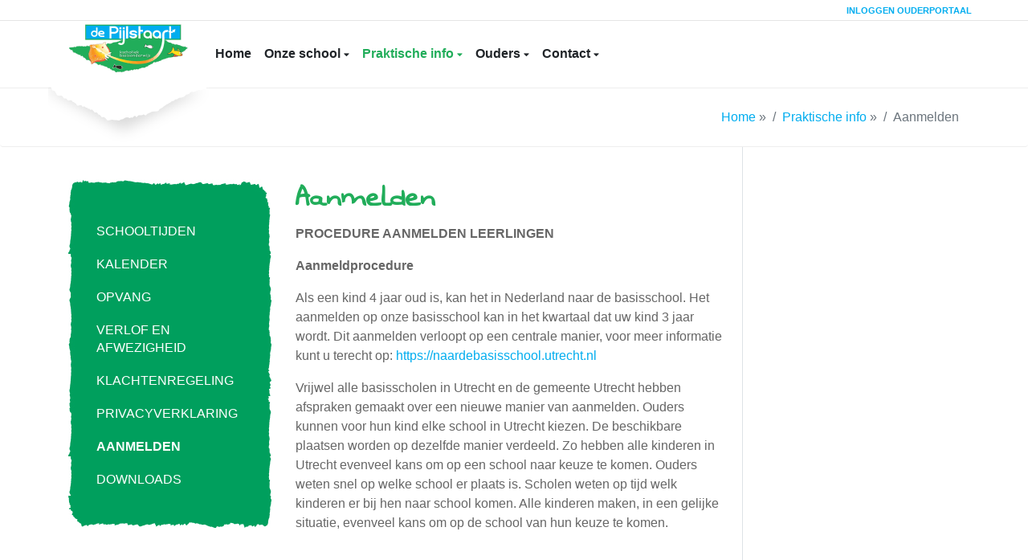

--- FILE ---
content_type: text/html; charset=utf-8
request_url: https://www.ksu-depijlstaart.nl/praktische-info/aanmelden/
body_size: 10082
content:



<!DOCTYPE html>
<html>
  <head>
    



    

  

  
    <script type="text/plain" data-type="application/javascript" data-name="google-analytics">
      (function(i,s,o,g,r,a,m){i['GoogleAnalyticsObject']=r;i[r]=i[r]||function(){
        (i[r].q=i[r].q||[]).push(arguments)},i[r].l=1*new Date();a=s.createElement(o),
        m=s.getElementsByTagName(o)[0];a.async=1;a.src=g;m.parentNode.insertBefore(a,m)
      })(window,document,'script','https://www.google-analytics.com/analytics.js','ga');

      ga('create', 'UA-44259720-22', 'auto');
      ga('set', 'anonymizeIp', true);
      ga('send', 'pageview');
    </script>
  


    
    
      

	
	
	
	
		<meta property="og:title" content="Aanmelden">
		<meta property="og:url" content="https://www.ksu-depijlstaart.nl/praktische-info/aanmelden/">
		
		
		<meta property="og:type" content="Article">
		
		
		
		
		
		
		
		
		
		
		
	
	
		<meta name="twitter:domain" content="www.ksu-depijlstaart.nl">
		<meta name="twitter:card" content="summary">
		<meta name="twitter:title" content="Aanmelden">
		<meta name="twitter:url" content="https://www.ksu-depijlstaart.nl/praktische-info/aanmelden/">
		
		
		
		
	
  
	
	
	


    
    <meta charset="utf-8">
    <meta http-equiv="X-UA-Compatible" content="IE=edge,chrome=1">
    <meta name="csrf-token" content="E10rmRh7CFpvniSTJV80o25V4qvJZ234HxvcIyrGUssTFt6d2hnuOZhF4uSEiNkJ">

    <title>Aanmelden</title>

    <meta name="description" content="">
    <meta name="keywords" content="">
    <meta name="author" content="Changer">
    <meta name="viewport" content="width=device-width, initial-scale=1">
    


    

    
      <link href="https://fonts.googleapis.com/css2?family=Swanky+and+Moo+Moo&display=swap" rel="stylesheet">
      <link rel="stylesheet" type="text/css" href="https://ksudepijlstaart-live-3986acaca77a4dbea9-c0632d0.aldryn-media.io/static/css/styles-theme3.dfec2e20e3b0.css">
    

    
    
    

  </head>

  <body class="theme-3">
    







    




    
    
    



<style type="text/css">
  :root{
    --theme-color: #21AD5A;
    --primary-color: #00ADEF;
    --secondary-color: #00ADEF;
    --tertiary-color: #009F5E;
    --footer-color: #FFFFFF;
    --footer-link-color: #00ADEF;
    --nav-link-color: #212529;
    --nav-bg-color: #FFFFFF;
    --topbar-bg-color: None;
    --background-color: #FFFFFF;
    --theme-heading-color: var(--theme-color);
    --theme-hero-bg: #ffffff;
    --theme-hero-color: #ffffff;
    --font-base-size: 16px;
    --file-background-color: #00ADEF;
    --file-text-color: #ffffff;
    --link-text-color: #00ADEF;
    --quote-ff: Ubuntu;
    --mobile-mode-width: 1400;
    
    
  }

  /*
    Navbar inline css to fix issue related to "more" navbar after plugin add
    PORTAL-434 & PORTAL-892
  */
  /* Navbar MORE menu fix begins here */
  div.cms .cms-toolbar-item-navigation li {
    position: relative;
    float: left;
  }
  div.cms .cms-toolbar-item-navigation li ul {
    display: none;
  }
  .cms-toolbar-item.cms-toolbar-item-buttons {
    display: inline-block;
  }
  /* Navbar MORE menu fix ends here */

  .navbar-nav .nav-link{
    color: #212529;
  }

  a, a:hover {
    color: #00ADEF;
  }

  a.maps-web-btn {
    background-color: #21AD5A;
  }

  button[type=submit],
  .btn-jobs-modal {
    background-color: #21AD5A;
  }

  .quote-text {
    font-family: var(--quote-ff);
  }

  .theme-13 h2,
  .theme-14 h2 {
    color: #00ADEF;
  }

  .caret {
    color: #21AD5A;
  }

  /* BLOG / JOBS / FAQ / SEARCH */

  

  .page-link:hover,
  .list-group-item:hover,
  .list-group-item:focus {
    color: #00ADEF;
    background-color: #f7f7f7;
  }

  a.nav-link.newsblog-nav-link,
  a.nav-link.faq-nav-link {
    background: #00ADEF;
  }

  .faq-overview-list h3:hover {
    color: #21AD5A;
    text-decoration: none;
  }

  .search-pagination .page-item.active .page-link {
    background-color: #21AD5A;
    border-color: #21AD5A;
  }

  /* TABBABLE */
  
    .nav-tabs .nav-link.active, .nav-tabs .nav-item.show .nav-link {
      background-color: #FFFFFF;
      border-color: #dee2e6 #FFFFFF;
    }
  


  /* LOGIN */
  .btn-tooltip-login,
  .btn-tooltip-register {
    background-color: #21AD5A;
    border-color: #21AD5A;
  }

  .carousel-theme-6,
  .carousel-theme-4 .carousel-tagline-wrapper {
    background-color: #00ADEF;
  }

  .carousel-theme-8 .schoolname,
  .carousel-theme-9 .schoolname,
  .theme-8 .introduction-left {
    background-color: #21AD5A
  }

  .theme-8 .introduction-right,
  .theme-8 .school-tagline,
  .theme-9 .school-tagline {
    background-color: #00ADEF;
  }

  .agenda-plugin .event-icon {
    background-color: #21AD5A;
  }

  .agendaeventMonth .bg-primary {
    background-color: #00ADEF !important;
  }

  
    /** Override nav links */
    .theme-1 .navbar-light .nav li a,
    .navbar-light .nav li a,
    .navbar .nav > li > a,
    .navbar-light .navbar-nav .nav-link,
    .navbar-light .navbar-nav .show > .nav-link,
    .navbar-light .navbar-nav .active > .nav-link,
    .navbar-light .navbar-nav .nav-link.show,
    .navbar .nav li.dropdown.active > .dropdown-toggle,
    .navbar-light .navbar-nav .nav-link.active,
    .navbar .nav li.dropdown.active > .dropdown-toggle,
    .navbar .nav li.dropdown.open > .dropdown-toggle,
    .dropdown-menu a,
    .theme-10 .navbar .nav > li > a,
    .theme-10 .navbar-light .navbar-nav .nav-link {
      color: #212529;
    }
  

  .navbar .nav .dropdown.active > .dropdown-toggle,
  .navbar .nav .nav-item.active > .nav-link,
  .navbar-theme-4.navbar .nav .nav-item.active,
  .navbar-theme-4.responsive_menu .nav-item.active > .dropdown-toggle i{
    color: #21AD5A;
  }

  .content-theme-5 .nav,
  .content-theme-5 .nav-stacked > li > a,
  .content-theme-5 .nav-stacked > li > a:hover,
  .content-theme-5 .nav-stacked > li > a:focus,
  .content-theme-5 .nav-stacked > .active a,
  .theme-7 .nav-stacked li a:hover,
  .content-theme-8 .nav,
  .content-theme-8 .nav-stacked > li > a,
  .content-theme-8 .nav-stacked > li > a:hover,
  .content-theme-8 .nav-stacked > li > a:focus,
  .content-theme-8 .nav-stacked > .active a {
    background-color: #21AD5A;
  }

  .theme-10 .content-theme-10 .nav-stacked > li > a:hover,
  .theme-10 .content-theme-10 .nav-stacked > li > a:focus,
  .theme-20 .content-theme-20 .nav-stacked > li > a:hover,
  .theme-20 .content-theme-20 .nav-stacked > li > a:focus,
  .theme-25 .content-theme-20 .nav-stacked > li > a:hover,
  .theme-25 .content-theme-20 .nav-stacked > li > a:focus {
    border-bottom: 1px solid #21AD5A;
    color: #21AD5A;
  }

  .theme-10 .content-theme-10 .nav-stacked > .active a,
  .theme-20 .content-theme-20 .nav-stacked > .active a,
  .theme-25 .content-theme-25 .nav-stacked > .active a {
    color: #21AD5A;
  }

  .theme-10 .content-theme-10 .nav-stacked > .active a:hover,
  .theme-20 .content-theme-20 .nav-stacked > .active a:hover,
  .theme-25 .content-theme-25 .nav-stacked > .active a:hover {
    border-bottom: 1px solid #21AD5A;
    color: #21AD5A;
  }

  .theme-10 .pull-right.css-login .btn,
  .theme-20 .pull-right.css-login .btn,
  .theme-25 .pull-right.css-login .btn {
    background-color: #00ADEF;
    border-color: #00ADEF;
  }

  .theme-10 .pull-right.css-login .btn:hover,
  .theme-20 .pull-right.css-login .btn:hover,
  .theme-25 .pull-right.css-login .btn:hover {
    background-color: #00ADEF;
    border-color:  #00ADEF;
  }

  .theme-6 .navbar .nav > li.active > a,
  .navbar-theme-14  .nav .nav-item.active{
    color: #21AD5A;
    border-bottom: 3px solid #21AD5A;
  }

  .navbar-default .nav .active a:hover {
    color: #212529;
    background-color: #FFFFFF;
    text-shadow: none;
  }

  .navbar .nav .nav-item .nav-link:hover,
  .navbar .nav .nav-item .nav-link:focus{
    background-color: #21AD5A;
  }

  @media (min-width: 1200px) {
    .theme-8 .responsive_menu .nav .nav-item:hover,
    .theme-4 .responsive_menu .nav .nav-item:hover {
      background-color: #21AD5A;
    }
  }

  .theme-12 .css-carousel-description > .css-carousel-description-background,
  .theme-5 .css-carousel-description > .css-carousel-description-background {
    background-color: #21AD5A;
  }
  .nav-stacked .active > a {
    border-left: 4px solid #21AD5A !important;
  }
  .nav-stacked .active a, .nav-stacked a:hover {
    background-color: #fafafa;
    color: #555555;
  }
  .circle {
    -webkit-box-shadow: 0 0 10px #21AD5A;
    -moz-box-shadow: 0 0 10px #21AD5A;
    box-shadow: 0 0 10px #21AD5A;
  }

  .navbar-theme-3 .nav > .nav-item.active > .nav-link,
  .navbar-theme-4 .nav > .nav-item.active,
  .navbar-theme-7 .nav > .nav-item.active > .nav-link,
  .navbar-theme-8 .nav > .nav-item.active > .nav-link,
  .navbar-theme-10 .nav > .nav-item.active > .nav-link {
    border-color: #21AD5A;
  }

  .theme-10-login-bar a:hover,
  .theme-13-login-bar a:hover {
    color: #21AD5A;
  }

  .btn-navbar i {
    color: #21AD5A;
  }

  .navbar-theme-3 .dropdown-menu > li > a,
  .navbar-theme-4 .dropdown-menu > li > a,
  .navbar-theme-5 .dropdown-menu > li > a,
  .navbar-theme-6 .dropdown-menu > li > a,
  .navbar-theme-7 .dropdown .dropdown-item,
  .navbar-theme-8 .dropdown-menu > li > a,
  .navbar-theme-9 .dropdown-menu > li > a,
  .navbar-theme-10 .dropdown-menu > li > a,
  .navbar-theme-11 .dropdown-menu > li > a,
  .navbar-theme-13 .dropdown-menu > li > a,
  .navbar-theme-20 .dropdown-menu > li > a,
  .navbar-theme-25 .dropdown-menu > li > a,
  .navbar-st-7 .dropdown-menu > li > a,
  .navbar-theme-22 .dropdown-menu > li > a {
    color: #21AD5A;
  }

  .navbar-theme-12 .navbar-toggle span.icon-bar {
    background-color: #212529;
  }

  .navbar-theme-3 .navbar-toggle span.icon-bar,
  .navbar-theme-4 .navbar-toggle span.icon-bar,
  .navbar-theme-5 .navbar-toggle span.icon-bar,
  .navbar-theme-6 .navbar-toggle span.icon-bar,
  .navbar-theme-7 .navbar-toggle span.icon-bar,
  .navbar-theme-8 .navbar-toggle span.icon-bar,
  .navbar-theme-10 .navbar-toggle span.icon-bar,
  .navbar-theme-11 .navbar-toggle span.icon-bar,
  .navbar-theme-13 .navbar-toggle span.icon-bar,
  .navbar-theme-20 .navbar-toggle span.icon-bar,
  .navbar-theme-25 .navbar-toggle span.icon-bar,
  .navbar-st-7 .navbar-toggle span.icon-bar,
  .navbar-theme-22 .navbar-toggle span.icon-bar  {
    background-color: #21AD5A;
  }

  .css-cmsplugin_gallery .carousel-indicators .active {
    background-color: #21AD5A;
  }

  .item-primarycolor a,
  .item-primarycolor a:hover {
    color: #21AD5A;
  }
  .item-themecolor a,
  .item-themecolor a:hover {
    color: #21AD5A;
  }

  .theme-11 .widgets-theme-11 h2,
  .theme-13 .widgets-theme-13 h2,
  .theme-14 .widgets-theme-13 h2 {
    color: #00ADEF;
  }

  .theme-13 .bottom-1 .generic-banner,
  .theme-14 .bottom-1 .generic-banner,
  .theme-15 .bottom-1 .generic-banner {
    background-color: #009F5E;
  }
  .theme-13 .bottom-2 .generic-banner,
  .theme-14 .bottom-2 .generic-banner,
  .theme-15 .bottom-2 .generic-banner {
    background-color: #21AD5A;
  }
  .theme-13 .bottom-3 .generic-banner,
  .theme-14 .bottom-3 .generic-banner,
  .theme-15 .bottom-3 .generic-banner {
    background-color: #00ADEF;
  }
  .theme-13 .bottom-4 .generic-banner,
  .theme-14 .bottom-4 .generic-banner ,
  .theme-15 .bottom-4 .generic-banner{
    background-color: #00ADEF;
  }

  .banners-theme4 h2 {
    color: #00ADEF;
  }

  .carousel-theme-10 h1:before,
  .carousel-theme-10 h2:before,
  .carousel-theme-13 h1:before,
  .carousel-theme-13 h2:before {
    background-color: #00ADEF;
  }

  .theme-10 .news-plugin h3,
  .theme-10 .news-plugin a,
  .theme-10 .agenda-plugin h3,
  .theme-10 .agenda-plugin a,
  .theme-13 .news-plugin h3,
  .theme-13 .news-plugin a,
  .theme-13 .agenda-plugin h3,
  .theme-13 .agenda-plugin a,
  .theme-20 .news-plugin h3,
  .theme-20 .news-plugin a,
  .theme-20 .agenda-plugin h3,
  .theme-20 .agenda-plugin a,
  .theme-25 .news-plugin h3,
  .theme-25 .news-plugin a,
  .theme-25 .agenda-plugin h3,
  .theme-25 .agenda-plugin a {
    color: #21AD5A;
  }

  .theme-11-news-agenda h2,
  .theme-13-news-agenda h2 {
    color: #21AD5A;
  }

  .theme-11 .pager li > a, .pager li > span,
  .theme-13 .pager li > a, .pager li > span {
    background-color: #21AD5A;
  }
  .theme-11 .pager li > a:hover,
  .theme-13 .pager li > a:hover {
    background-color: #00ADEF;
  }

  /* ADD BACKGROUND IMAGE TO THEME */
  body{
    
      
      background: url(https://ksudepijlstaart-live-3986acaca77a4dbea9-c0632d0.aldryn-media.io/theming/KSU%20De%20Pijlstaart/Screen%20Shot%202015-04-03%20at%2008.43.44.png.1920x1080_q85.jpg) no-repeat center center fixed var(--background-color);
      background-size: cover;
      -webkit-background-size: cover;
      -moz-background-size: cover;
      -o-background-size: cover;
    
  }

  body,
  html {
    
      font-family: "Ubuntu", system-ui, sans-serif;
    
    -webkit-font-smoothing: antialiased;
    font-size: var(--font-base-size);
  }

  .mt-icon-primary {
    color: #00ADEF;
  }
  .mt-icon-secondary {
    color: #00ADEF;
  }
  .mt-icon-themecolor {
    color: #21AD5A;
  }
  /*
  .box.primary, .section.primary {
    background-color: #00ADEF;
  }
  .box.secondary, .section.secondary {
    background-color: #00ADEF;
  }
  .box.theme, .section.theme {
    background-color: #21AD5A;
  }
  .box.tertiary, .section.tertiary {
    background-color: #009F5E;
  }
  */

  
    .mt-icon-tertiary {
      color: #009F5E;
    }
    .theme-10 form.djangocms-googlemap-route-planner input[type="submit"],
    .theme-20 form.djangocms-googlemap-route-planner input[type="submit"],
    .st-7 form.djangocms-googlemap-route-planner input[type="submit"],
    .theme-22 form.djangocms-googlemap-route-planner input[type="submit"] {
      background-color: #00ADEF;
    }
    .theme-10 form.djangocms-googlemap-route-planner input[type="submit"]:hover,
    .theme-20 form.djangocms-googlemap-route-planner input[type="submit"]:hover,
    .st-7 form.djangocms-googlemap-route-planner input[type="submit"]:hover,
    .theme-22 form.djangocms-googlemap-route-planner input[type="submit"]:hover {
      background-color: #00ADEF;
    }

    .theme-11 .fa-play,
    .theme-14 .fa-play  {
      background-color: #00ADEF;
    }
    .theme-11 .fa-play:hover,
    .theme-14 .fa-play:hover {
      background-color: #21AD5A;
      text-decoration: none;
    }

    .theme-24 .content-page .youvideo-thumbnail::after {
      background-image: url("data:image/svg+xml,%3Csvg xmlns='http://www.w3.org/2000/svg' viewBox='0 0 476.7 384.3'%3E%3Cpath fill='%2321AD5A' d='M188 371.9c128.6 37.4 255.5-12.8 283.3-112S417.4 49.8 288.8 12.4C160.1-25 33.3 25.1 5.4 124.4 -22.4 223.7 59.3 334.5 188 371.9'/%3E%3C/svg%3E%0A");
    }

    /* APP STYLES */
    /* Messages */
    .OverViewContainer .postTitle,
    .modal-body .postTitle {
      color: #21AD5A;
    }

    /* Event */
    a.listPostTitle {
      color: #00ADEF;
    }
    .agendaeventTitleContainer h4 {
      color: #00ADEF;
    }

    .rbc-header,
    .rbc-toolbar button {
      background-color: #21AD5A !important;
    }
    .rbc-toolbar button:active {
      background-color: #00ADEF !important;
    }
    .rbc-toolbar button.rbc-active,
    .rbc-toolbar button:hover {
      background-color: #00ADEF !important;
    }
    .rbc-event {
      background-color: #00ADEF !important;
    }

    /*Photos*/
    .AlbumOverViewContainer .postTitle {
      color: #21AD5A;
    }

    /* Theme adjustments */
    .theme-14 .agendaeventTitleContainer h4,
    .theme-15 .agendaeventTitleContainer h4 {
      color: #00ADEF;
    }

    /* EVENT COLORS & MODAL */
    .post-modal-header {
      background-color: #21AD5A;
    }

    .modal-body .eventMonth {
      background: #00ADEF;
    }

    .theme-7 .agendaeventMonth,
    .theme-9 .agendaeventMonth .bg-primary,
    .theme-10 .agendaeventMonth .bg-primary,
    .theme-11 .agendaeventMonth .bg-primary,
    .theme-13 .agendaeventMonth .bg-primary,
    .theme-17 .agendaeventMonth .bg-primary,
    .postOverviewheader.bg-primary.mb-3,
    .date-container,
    .card.postOverviewheader {
      background-color: #21AD5A !important;
    }

    .theme-2 .agendaeventMonth .bg-primary,
    .theme-3 .agendaeventMonth .bg-primary,
    .theme-5 .agendaeventMonth .bg-primary,
    .theme-6 .agendaeventMonth .bg-primary,
    .theme-8 .agendaeventMonth .bg-primary,
    .theme-19 .agendaeventMonth .bg-primary {
      background-color: #00ADEF !important;
    }
    .theme-1 .agendaeventMonth .bg-primary,
    .theme-4 .agendaeventMonth .bg-primary,
    .theme-14 .agendaeventMonth .bg-primary,
    .theme-15 .agendaeventMonth .bg-primary,
    .theme-20 .agendaeventMonth .bg-primary {
      background-color: #00ADEF !important;
    }

    .theme-5 h4.card-title.float-left,
    .theme-6 h4.card-title.float-left,
    .theme-8 h4.card-title.float-left,
    a.btn.btn-default.documentBtn.verticalBtn {
      color: #00ADEF !important;
    }

    .theme-4 a.eventPostTitle,
    .theme-14 h4.card-title.float-left {
      color: #00ADEF !important;
    }

    .theme-1 a.eventPostTitle:hover,
    .theme-2 a.eventPostTitle:hover,
    .theme-4 a.eventPostTitle:hover,
    .theme-7 a.eventPostTitle:hover,
    .theme-11 a.eventPostTitle:hover,
    .theme-13 a.eventPostTitle:hover,
    .theme-14 a.eventPostTitle:hover,
    .theme-15 a.eventPostTitle:hover,
    .theme-17 a.eventPostTitle:hover,
    .theme-18 a.eventPostTitle:hover,
    .theme-19 a.eventPostTitle:hover {
      color: #21AD5A;
    }

    .theme-3 a.eventPostTitle:hover,
    .theme-5 a.eventPostTitle:hover,
    .theme-6 a.eventPostTitle:hover,
    .theme-8 a.eventPostTitle:hover,
    .theme-9 a.eventPostTitle:hover,
    .theme-10 a.eventPostTitle:hover,
    .theme-16 a.eventPostTitle:hover,
    .theme-20 a.eventPostTitle:hover,
    .theme-20 a.listPostTitle:hover {
      color: #00ADEF;
    }

    .eventStartDate .eventMonth,
    .theme-7 .modal-body .eventStartDate .eventMonth,
    .theme-9 .modal-body .eventStartDate .eventMonth,
    .theme-10 .modal-body .eventStartDate .eventMonth,
    .theme-11 .modal-body .eventStartDate .eventMonth,
    .theme-13 .modal-body .eventStartDate .eventMonth,
    .theme-16 .modal-body .eventStartDate .eventMonth,
    .theme-17 .modal-body .eventStartDate .eventMonth,
    .theme-18 .modal-body .eventStartDate .eventMonth,
    .theme-20 .modal-body .eventStartDate .eventMonth {
      background-color: #21AD5A !important;
    }

    .theme-1 .modal-body .eventStartDate .eventMonth,
    .theme-3 .modal-body .eventStartDate .eventMonth,
    .theme-4 .modal-body .eventStartDate .eventMonth,
    .theme-5 .modal-body .eventStartDate .eventMonth,
    .theme-6 .modal-body .eventStartDate .eventMonth,
    .theme-8 .modal-body .eventStartDate .eventMonth {
      background-color: #00ADEF !important;
    }
    .theme-14 .modal-body .eventStartDate .eventMonth,
    .theme-15 .modal-body .eventStartDate .eventMonth {
      background-color: #00ADEF !important;
    }

    .modal-body h4.postTitle {
      color: #21AD5A !important;
    }

    .modal-header,
    .documentListContainer .btn {
      background-color: #21AD5A;
      color: #ffffff;
    }

    .modal-header > .modal-title{
      color: #ffffff;
    }

    .rbc-btn-group button,
    .rbc-event,
    .rbc-header,
    .rbc-month-header .rbc-header,
    .rbc-time-header-cell-single-day .rbc-header,
    .rbc-agenda-view .rbc-agenda-table thead tr {
      background-color: #21AD5A;
    }

    .custom-select {
      background: #21AD5A url("data:image/svg+xml;charset=utf8,%3Csvg xmlns='http://www.w3.org/2000/svg' viewBox='0 0 4 5'%3E%3Cpath fill='%23FFFFFF' d='M2 0L0 2h4zm0 5L0 3h4z'/%3E%3C/svg%3E") no-repeat right 0.75rem center;
      background-size: 8px 10px;
    }

    .rbc-toolbar-label {
      color: #21AD5A;
    }
  

  /* HEADER, LINK AND ICON COLOR */
  .nobox.theme_color.colored_text h2,
  .nobox.theme_color.colored_text h3,
  .nobox.theme_color.colored_text a,
  .nobox.theme_color.colored_text .iconplugin-icon,
  .outline.theme_color.colored_text h2,
  .outline.theme_color.colored_text h3,
  .outline.theme_color.colored_text a,
  .coloredbox.theme_color.colored_text h2,
  .coloredbox.theme_color.colored_text h3,
  .coloredbox.theme_color.colored_text a,
  .greyoutline.theme_color.colored_text h2,
  .greyoutline.theme_color.colored_text h3,
  .greyoutline.theme_color.colored_text a,
  .greybox.theme_color.colored_text h2,
  .greybox.theme_color.colored_text h3,
  .greybox.theme_color.colored_text a,
  .vacancy-container.theme_color h2,
  .vacancy-list-container.theme_color h3,
  .contact-banner .nobox.theme_color.colored_text a[href^=tel],
  .contact-banner .outline.theme_color.colored_text a[href^=tel],
  .contact-banner .coloredbox.theme_color.colored_text a[href^=tel],
  .contact-banner .greyoutline.theme_color.colored_text a[href^=tel],
  .contact-banner .greybox.theme_color.colored_text a[href^=tel] {
    color: #21AD5A;
  }

  .nobox.primary_color.colored_text h2,
  .nobox.primary_color.colored_text h3,
  .nobox.primary_color.colored_text a,
  .nobox.primary_color.colored_text .iconplugin-icon,
  .outline.primary_color.colored_text h2,
  .outline.primary_color.colored_text h3,
  .outline.primary_color.colored_text a,
  .coloredbox.primary_color.colored_text h2,
  .coloredbox.primary_color.colored_text h3,
  .coloredbox.primary_color.colored_text a,
  .greyoutline.primary_color.colored_text h2,
  .greyoutline.primary_color.colored_text h3,
  .greyoutline.primary_color.colored_text a,
  .greybox.primary_color.colored_text h2,
  .greybox.primary_color.colored_text h3,
  .greybox.primary_color.colored_text a,
  .vacancy-container.primary_color h2,
  .vacancy-list-container.primary_color h3,
  .contact-banner .nobox.primary_color.colored_text a[href^=tel],
  .contact-banner .outline.primary_color.colored_text a[href^=tel],
  .contact-banner .coloredbox.primary_color.colored_text a[href^=tel],
  .contact-banner .greyoutline.primary_color.colored_text a[href^=tel],
  .contact-banner .greybox.primary_color.colored_text a[href^=tel] {
    color: #00ADEF;;
  }

  .nobox.secondary_color.colored_text h2,
  .nobox.secondary_color.colored_text h3,
  .nobox.secondary_color.colored_text a,
  .nobox.secondary_color.colored_text .iconplugin-icon,
  .outline.secondary_color.colored_text h2,
  .outline.secondary_color.colored_text h3,
  .outline.secondary_color.colored_text a,
  .coloredbox.secondary_color.colored_text h2,
  .coloredbox.secondary_color.colored_text h3,
  .coloredbox.secondary_color.colored_text a,
  .greyoutline.secondary_color.colored_text h2,
  .greyoutline.secondary_color.colored_text h3,
  .greyoutline.secondary_color.colored_text a,
  .greybox.secondary_color.colored_text h2,
  .greybox.secondary_color.colored_text h3,
  .greybox.secondary_color.colored_text a,
  .vacancy-container.secondary_color h2,
  .vacancy-list-container.secondary_color h3,
  .contact-banner .nobox.secondary_color.colored_text a[href^=tel],
  .contact-banner .outline.secondary_color.colored_text a[href^=tel],
  .contact-banner .coloredbox.secondary_color.colored_text a[href^=tel],
  .contact-banner .greyoutline.tsecondarycolor.colored_text a[href^=tel],
  .contact-banner .greybox.secondary_color.colored_text a[href^=tel] {
    color: #00ADEF ;
  }

  .nobox.tertiary_color.colored_text h2,
  .nobox.tertiary_color.colored_text h3,
  .nobox.tertiary_color.colored_text a,
  .nobox.tertiary_color.colored_text .iconplugin-icon,
  .outline.tertiary_color.colored_text h2,
  .outline.tertiary_color.colored_text h3,
  .outline.tertiary_color.colored_text a,
  .coloredbox.tertiary_color.colored_text h2,
  .coloredbox.tertiary_color.colored_text h3,
  .coloredbox.tertiary_color.colored_text a,
  .greyoutline.tertiary_color.colored_text h2,
  .greyoutline.tertiary_color.colored_text h3,
  .greyoutline.tertiary_color.colored_text a,
  .greybox.tertiary_color.colored_text h2,
  .greybox.tertiary_color.colored_text h3,
  .greybox.tertiary_color.colored_text a,
  .vacancy-container.tertiary_color h2,
  .vacancy-list-container.tertiary_color h3,
  .contact-banner .nobox.tertiary_color.colored_text a[href^=tel],
  .contact-banner .outline.tertiary_color.colored_text a[href^=tel],
  .contact-banner .coloredbox.tertiary_color.colored_text a[href^=tel],
  .contact-banner .greyoutline.tertiary_color.colored_text a[href^=tel],
  .contact-banner .greybox.tertiary_color.colored_text a[href^=tel] {
    color: #009F5E ;
  }

  

  /* GENERIC BANNER & SCHOOL STATISTICS COLORS */
  .st-10 .icons-wrapper .icon-container .iconplugin-icon,
  .flex-t10 .icon-container .iconplugin-icon{
    background-color: #ffffff !important;
    border: none !important;
    color: #21AD5A !important;
  }

  .theme-10 .navbar .open-menu,
  .theme-20 .navbar .open-menu,
  .theme-21 .navbar .open-menu,
  .theme-24 .navbar .open-menu,
  .theme-25 .navbar .open-menu,
  .st-9 .navbar .open-menu,
  .st-6 .navbar .open-menu,
  .st-7 .navbar .open-menu {
    color: #212529;
  }

  

  

  [class*="mt-btn"],
  .file-plugin,
  .btn-share,
  .btn-search, .btn-outline {
    
    
    
  }

  

  

  

  h1,
  h2,
  h3,
  h4,
  h5,
  h6{
    color: var(--theme-heading-color);
    
      font-family: "Ubuntu", system-ui, sans-serif;
    
  }

  
</style>



  <link rel="preconnect" href="https://fonts.googleapis.com">
  <link rel="preconnect" href="https://fonts.gstatic.com" crossorigin>
  
    <link href='https://fonts.googleapis.com/css2?family=Ubuntu:wght@400;500;700&display=swap' rel='stylesheet' type='text/css'>
  



  <link rel="Shortcut Icon" class="favicon" href="https://ksudepijlstaart-live-3986acaca77a4dbea9-c0632d0.aldryn-media.io/theming/KSU%20De%20Pijlstaart/ksu_depijlstaart/logo-ksu-14.png" type="image/x-icon">


    

<!-- Modal -->
<div class="modal fade user-settings" id="pageSettingsModal" tabindex="-1" aria-labelledby="pageSettingsModalLabel" aria-hidden="true">
  <div class="modal-dialog">
    <div class="modal-content">
      <div class="modal-header py-2 bg-light">
        <h5 class="modal-title text-dark" id="pageSettingsModalLabel">Pagina instellingen</h5>
        <button type="button" class="close text-dark" data-dismiss="modal" aria-label="Close">
          <span aria-hidden="true">&times;</span>
        </button>
      </div>
      <div class="modal-body">
        <p class="user-settings-title">
          Tekstgrootte
        </p>
        <div class="btn-group btn-group-toggle" data-toggle="buttons">
          <button type="button" class="btn btn-light js-font-size" data-size="1" aria-pressed="false">
            <i class="fas fa-font t-1"></i>
          </button>
          <button type="button" class="btn btn-light js-font-size" data-size="1.25" aria-pressed="false">
            <i class="fas fa-font t-1-25"></i>
          </button>
          <button type="button" class="btn btn-light js-font-size" data-size="1.5" aria-pressed="false">
            <i class="fas fa-font t-2"></i>
          </button>
        </div>
      </div>
    </div>
  </div>
</div>


    <div class="theme-3-login-top">
      <div class="container">
        <div class="theme-3-login-bar c-theme">
          <div class="row justify-content-end">
            

    <div class="pull-right login-wrapper">
      <a href="https://app.socialschools.eu" class="css-tooltip tooltip-login" target="_socialschools" data-toggle="tooltip" data-placement="bottom" data-original-title='Log hier in bij de Social School community.'>Inloggen ouderportaal</a>  </div>


          </div>
        </div>
      </div>
    </div>
    <hr class="p-0 m-0">
    <div class="theme-3-menubar">
      <nav class="navbar navbar-expand-xl navbar-light navbar-theme-3 affix" id="nav" data-toggle="affix">

        <div class="container">
          <div class="navbar-header navbar-header-theme-3">
            <div class="logo-theme-3-expandable logo-expanded pull-left placeholder--logo" href="/">
              <a class="school-logo-wrapper logo__sm" href="/">
  <img class="school-logo" src="https://ksudepijlstaart-live-3986acaca77a4dbea9-c0632d0.aldryn-media.io/filer_public/59/95/5995872e-b7fe-4a4c-a355-afd3488a9b1c/themingpijlstaart_150gifksu_depijlstaartpijlstaart_150.gif" />
</a>
            </div>
            <button type="button" class="navbar-toggler collapsed b-theme" data-toggle="collapse"
              data-target="#collapsingNavbarMd" aria-controls="nav-content" aria-expanded="false"
              aria-label="Toggle navigation">
              <span class="sr-only">Toggle navigation</span>
              <span class="navbar-toggler-icon"></span>
            </button>
          </div>
          
            <div class="collapse navbar-collapse" id="collapsingNavbarMd">
              <ul class="nav navbar-nav mr-auto">
                
                  




  
    <li class="nav-item ">
      <a class="nav-link"
          href="/"
          >
          Home
      </a>
    </li>
  



  

    <li class="dropdown-parent nav-item dropdown ">
      <a class="nav-link"
          href="/onze-school/"
          >
        Onze school
      </a>
      <span class="open-menu fa fa-plus d-flex d-xl-none"></span>
      <ul class="dropdown-menu">
        
          <li class="dropdown-item">
            <a class="dropdown-link"
                href="/onze-school/ons-profiel/"
                >
              Ons profiel
            </a>
          </li>
        
          <li class="dropdown-item">
            <a class="dropdown-link"
                href="/onze-school/missie-en-visie/"
                >
              Missie en visie
            </a>
          </li>
        
          <li class="dropdown-item">
            <a class="dropdown-link"
                href="/onze-school/onderwijs/"
                >
              Onderwijs
            </a>
          </li>
        
          <li class="dropdown-item">
            <a class="dropdown-link"
                href="/onze-school/team/"
                >
              Team
            </a>
          </li>
        
          <li class="dropdown-item">
            <a class="dropdown-link"
                href="/onze-school/gebouw-en-faciliteiten/"
                >
              Gebouw en faciliteiten
            </a>
          </li>
        
          <li class="dropdown-item">
            <a class="dropdown-link"
                href="/onze-school/partners/"
                >
              Partners
            </a>
          </li>
        
          <li class="dropdown-item">
            <a class="dropdown-link"
                href="/onze-school/leerlingenraad/"
                >
              Leerlingenraad
            </a>
          </li>
        
          <li class="dropdown-item">
            <a class="dropdown-link"
                href="/onze-school/kunst-en-cultuur/"
                >
              Kunst en cultuur
            </a>
          </li>
        
          <li class="dropdown-item">
            <a class="dropdown-link"
                href="/onze-school/vignetten/"
                >
              Vignetten
            </a>
          </li>
        
          <li class="dropdown-item">
            <a class="dropdown-link"
                href="/onze-school/vacatures/"
                >
              Vacatures
            </a>
          </li>
        
          <li class="dropdown-item">
            <a class="dropdown-link"
                href="/onze-school/bestuur-ksu/"
                >
              Bestuur KSU
            </a>
          </li>
        
          <li class="dropdown-item">
            <a class="dropdown-link"
                href="/onze-school/ruimte-huren/"
                >
              Ruimte huren?
            </a>
          </li>
        
      </ul>
    </li>

  



  

    <li class="dropdown-parent nav-item dropdown active">
      <a class="nav-link"
          href="/praktische-info/"
          >
        Praktische info
      </a>
      <span class="open-menu fa fa-plus d-flex d-xl-none"></span>
      <ul class="dropdown-menu">
        
          <li class="dropdown-item">
            <a class="dropdown-link"
                href="/praktische-info/schooltijden/"
                >
              Schooltijden
            </a>
          </li>
        
          <li class="dropdown-item">
            <a class="dropdown-link"
                href="/praktische-info/kalender/"
                >
              Kalender
            </a>
          </li>
        
          <li class="dropdown-item">
            <a class="dropdown-link"
                href="/praktische-info/opvang/"
                >
              Opvang
            </a>
          </li>
        
          <li class="dropdown-item">
            <a class="dropdown-link"
                href="/praktische-info/verlof-en-afwezigheid/"
                >
              Verlof en afwezigheid
            </a>
          </li>
        
          <li class="dropdown-item">
            <a class="dropdown-link"
                href="/praktische-info/klachtenregeling/"
                >
              Klachtenregeling
            </a>
          </li>
        
          <li class="dropdown-item">
            <a class="dropdown-link"
                href="/praktische-info/privacyverklaring/"
                >
              Privacyverklaring
            </a>
          </li>
        
          <li class="dropdown-item">
            <a class="dropdown-link"
                href="/praktische-info/aanmelden/"
                >
              Aanmelden
            </a>
          </li>
        
          <li class="dropdown-item">
            <a class="dropdown-link"
                href="/praktische-info/downloads/"
                >
              Downloads
            </a>
          </li>
        
      </ul>
    </li>

  



  

    <li class="dropdown-parent nav-item dropdown ">
      <a class="nav-link"
          href="/ouders/"
          >
        Ouders
      </a>
      <span class="open-menu fa fa-plus d-flex d-xl-none"></span>
      <ul class="dropdown-menu">
        
          <li class="dropdown-item">
            <a class="dropdown-link"
                href="/ouders/medezeggenschapsraad/"
                >
              Medezeggenschapsraad
            </a>
          </li>
        
          <li class="dropdown-item">
            <a class="dropdown-link"
                href="/ouders/ouderraad/"
                >
              Ouderraad
            </a>
          </li>
        
          <li class="dropdown-item">
            <a class="dropdown-link"
                href="/ouders/ouderbetrokkenheid/"
                >
              Ouderbetrokkenheid
            </a>
          </li>
        
          <li class="dropdown-item">
            <a class="dropdown-link"
                href="/ouders/ouderportaal-social-schools/"
                >
              Ouderportaal Social Schools
            </a>
          </li>
        
          <li class="dropdown-item">
            <a class="dropdown-link"
                href="/ouders/kijk-en-informatieochtenden/"
                >
              Kijk- en informatieochtenden
            </a>
          </li>
        
          <li class="dropdown-item">
            <a class="dropdown-link"
                href="/ouders/nieuwsbrief/"
                >
              Nieuwsbrief
            </a>
          </li>
        
      </ul>
    </li>

  



  

    <li class="dropdown-parent nav-item dropdown ">
      <a class="nav-link"
          href="/contact/"
          >
        Contact
      </a>
      <span class="open-menu fa fa-plus d-flex d-xl-none"></span>
      <ul class="dropdown-menu">
        
          <li class="dropdown-item">
            <a class="dropdown-link"
                href="/contact/kennismaken/"
                >
              Kennismaken
            </a>
          </li>
        
      </ul>
    </li>

  


                
              </ul>
            </div>
          
        </div>
      </nav>
    </div>


    <div class="footer-row-expand">
      
    <div class="breadcrumb breadcrumb-theme-3">
        <div class="container">
            <div class="row justify-content-end">
                

<ol class="breadcrumb gets-rounded">
    
        <li class="breadcrumb-item active"><a href="/">Home</a> &raquo; </li>
    
        <li class="breadcrumb-item active"><a href="/praktische-info/">Praktische info</a> &raquo; </li>
    
        <li class="breadcrumb-item active">Aanmelden</li>
    
</ol>

            </div>
        </div>
    </div>
    <div class="container">
        <div class="row">
            <div class="col-sm-9 border-right content-theme-3">
                <div class="main-content">
                    <div class="row">
                            <div class="col-sm-4">
                                <ul class="nav nav-tabs nav-stacked">
                                

	
		<li class="nav-item ">
			<a class="nav-link"
			href="/praktische-info/schooltijden/"
			>Schooltijden</a>
		</li>
	


	
		<li class="nav-item ">
			<a class="nav-link"
			href="/praktische-info/kalender/"
			>Kalender</a>
		</li>
	


	
		<li class="nav-item ">
			<a class="nav-link"
			href="/praktische-info/opvang/"
			>Opvang</a>
		</li>
	


	
		<li class="nav-item ">
			<a class="nav-link"
			href="/praktische-info/verlof-en-afwezigheid/"
			>Verlof en afwezigheid</a>
		</li>
	


	
		<li class="nav-item ">
			<a class="nav-link"
			href="/praktische-info/klachtenregeling/"
			>Klachtenregeling</a>
		</li>
	


	
		<li class="nav-item ">
			<a class="nav-link"
			href="/praktische-info/privacyverklaring/"
			>Privacyverklaring</a>
		</li>
	


	
		<li class="nav-item active">
			<a class="nav-link"
			href="/praktische-info/aanmelden/"
			>Aanmelden</a>
		</li>
	


	
		<li class="nav-item ">
			<a class="nav-link"
			href="/praktische-info/downloads/"
			>Downloads</a>
		</li>
	



                                </ul>
                            </div>
                            <div class="col-sm-8 placeholder--main">
                                <h1>Aanmelden</h1>

<p class="HoofdtekstA"><b><span style="font-size: 12.0pt;"><span style='font-family: "Arial",sans-serif;'>PROCEDURE AANMELDEN LEERLINGEN </span></span></b></p>

<p class="HoofdtekstA"><span style="font-size: 12.0pt;"><span style='font-family: "Arial",sans-serif;'></span></span></p>

<p class="HoofdtekstA"><span style="font-size: 12.0pt;"><span style='font-family: "Arial",sans-serif;'></span></span></p>

<p style="border: none;"><strong><span style="background: white;"><span style="border: none; font-size: 12.0pt;"><span style='font-family: "Arial",sans-serif;'>Aanmeldprocedure</span></span></span></strong></p>

<p><span style="background: white;"><span style="border: none; font-size: 12.0pt;"><span style='font-family: "Arial",sans-serif;'>Als een kind 4 jaar oud is, kan het in Nederland naar de basisschool. Het aanmelden op onze basisschool kan in het kwartaal dat uw kind 3 jaar wordt. Dit aanmelden verloopt op een centrale manier, voor meer informatie kunt u terecht op: <a href="http://naardebasisschool.utrecht.nl">https://naardebasisschool.utrecht.nl</a></span></span></span></p>

<p><span style="background: white;"><span style="border: none; font-size: 12.0pt;"><span style='font-family: "Arial",sans-serif;'>Vrijwel alle basisscholen in Utrecht en de gemeente Utrecht hebben afspraken gemaakt over een nieuwe manier van aanmelden. Ouders kunnen voor hun kind elke school in Utrecht kiezen. De beschikbare plaatsen worden op dezelfde manier verdeeld. Zo hebben alle kinderen in Utrecht evenveel kans om op een school naar keuze te komen. Ouders weten snel op welke school er plaats is. Scholen weten op tijd welk kinderen er bij hen naar school komen. Alle kinderen maken, in een gelijke situatie, evenveel kans om op de school van hun keuze te komen. </span></span></span></p>

<p> </p>

<p><span style="background: white;"><span style="border: none; font-size: 12.0pt;"><span style='font-family: "Arial",sans-serif;'><strong>Aanmelden</strong> </span></span></span></p>

<p><span style="background: white;"><span style="border: none; font-size: 12.0pt;"><span style='font-family: "Arial",sans-serif;'>De procedure van aanmelden valt onder de Wet op het Primair Onderwijs (WPO).</span></span></span></p>

<p><span style="background: white;"><span style="border: none; font-size: 12.0pt;"><span style='font-family: "Arial",sans-serif;'>Om toegelaten te worden op de basisschool moet uw kind vier jaar zijn. KBS de Pijlstaart staat in principe open voor elk kind vanaf 4 jaar, waarvan de ouders de grondslag en de doelstellingen van de school resprecteren en die in de omgeving van de school wonen.</span></span></span></p>

<p><span style="background: white;"><span style="border: none; font-size: 12.0pt;"><span style='font-family: "Arial",sans-serif;'>In het kwartaal dat uw kind drie jaar wordt, kunt u uw kind aanmelden op onze school via het formulier op: <a href="http://naardebasisschool.utrecht.nl">https://naardebasisschool.utrecht.nl</a> . De plaatsen worden ieder kwartaal gelijk vedeeld over alle kinderen die geboren zijn in datzelfde kwartaal. Het moment van aanmelden binnen het kwartaal maakt dus niet uit.</span></span></span></p>

<p><span style="background: white;"><span style="border: none; font-size: 12.0pt;"><span style='font-family: "Arial",sans-serif;'>Doorgaans zijn er meer aanmeldingen dan dat wij plekken hebben. Na afloop van het kwartaal krijgt u via de gemeente een aanbod voor een plaats. Het is belangrijk dat u die plaats bevestigt aan ons, binnen het opgegeven termijn. </span></span></span></p>

<p><span style="background: white;"><span style="border: none; font-size: 12.0pt;"><span style='font-family: "Arial",sans-serif;'>Zijn er daarna nog plaatsen over? Dan wordt er gekeken naar de rest van de aanmeldingen. Als het nodig is, komt er een loting. Deze loting wordt stedelijk geregeld in Utrecht. Heeft uw kind geen plaats gekregen op onze school? Dan plaatst het stedelijk aanmeldproces uw kind automatisch op de 2e, 3e of volgende school van uw voorkeur, die wél plaats heeft. Na afloop van het kwartaal hoort u via het stedelijk aanmeldproces of onze school plaats voor uw heeft. Het is belangrijk dat u die plaats bevestigt, binnen het opgegeven termijn.</span></span></span></p>

<p> </p>

<p><strong><span style="background: white;"><span style="border: none; font-size: 12.0pt;"><span style='font-family: "Arial",sans-serif;'>Uw kind toelaten en inschrijven</span></span></span></strong></p>

<p><span style="background: white;"><span style="border: none; font-size: 12.0pt;"><span style='font-family: "Arial",sans-serif;'>Als u de plaats voor uw kind bevestigt, vragen we u extra informatie over uw kind te geven. Het kan zijn dat we verder onderzoek doen en er kunnen gegevens opgevraagd worden bij de voorschool of het kinderdagverblijf. De directeur besluit hierna over de toelating. U krijgt hierover bericht. Als er bijzonderheden zijn die om een persoonlijk gesprek vragen, verwachten wij dat u een afspraak maakt met de schoolleiding. </span></span></span></p>

<p><span style="background: white;"><span style="border: none; font-size: 12.0pt;"><span style='font-family: "Arial",sans-serif;'>Onze school heeft een zorgplicht. We onderzoeken of, voor een aangemelde leerling met extra ondersteuningsbehoeften, er passende ondersteuning mogelijk is. Als dat niet mogelijk is, dan zoeken we samen met met u een geschikte plek op een andere school. De beslissing over de toelating en de afmelding van een leerling berust bij het bevoegd gezag.  </span></span></span>                          <span style="background: white;"><span style="border: none; font-size: 12.0pt;"><span style='font-family: "Arial",sans-serif;'>            </span></span></span></p>

<p class="HoofdtekstA"><span style="font-size: 12.0pt;"><span style='font-family: "Arial",sans-serif;'></span></span></p>

<p style="border: none;"><span style="background: white;"> </span></p>

<p class="HoofdtekstA"><span style="font-size: 12.0pt;"><span style='font-family: "Arial",sans-serif;'></span></span></p>
                            </div>
                    </div>
                </div>
            </div>
            <div class="col-sm-3 widgets-theme-3 placeholder--sidebar">
                
            </div>
        </div>
    </div>

    </div>

    <footer class="footer-row css-footer">
      
        <div class="container">
          <div class="row">
            <div class="col-sm-4 offset8">
              
            </div>
          </div>
          <div class="row">
  
    
  
    
      <div class="col-md-2 item-list">
        <a href="/onze-school/" class="main-item">Onze school</a>
          
            <a href="/onze-school/ons-profiel/" class="sub-item">Ons profiel</a>
          
            <a href="/onze-school/missie-en-visie/" class="sub-item">Missie en visie</a>
          
            <a href="/onze-school/onderwijs/" class="sub-item">Onderwijs</a>
          
            <a href="/onze-school/team/" class="sub-item">Team</a>
          
            <a href="/onze-school/gebouw-en-faciliteiten/" class="sub-item">Gebouw en faciliteiten</a>
          
            <a href="/onze-school/partners/" class="sub-item">Partners</a>
          
            <a href="/onze-school/leerlingenraad/" class="sub-item">Leerlingenraad</a>
          
            <a href="/onze-school/kunst-en-cultuur/" class="sub-item">Kunst en cultuur</a>
          
            <a href="/onze-school/vignetten/" class="sub-item">Vignetten</a>
          
            <a href="/onze-school/vacatures/" class="sub-item">Vacatures</a>
          
            <a href="/onze-school/bestuur-ksu/" class="sub-item">Bestuur KSU</a>
          
            <a href="/onze-school/ruimte-huren/" class="sub-item">Ruimte huren?</a>
          
      </div>
    
  
    
      <div class="col-md-2 item-list">
        <a href="/praktische-info/" class="main-item">Praktische info</a>
          
            <a href="/praktische-info/schooltijden/" class="sub-item">Schooltijden</a>
          
            <a href="/praktische-info/kalender/" class="sub-item">Kalender</a>
          
            <a href="/praktische-info/opvang/" class="sub-item">Opvang</a>
          
            <a href="/praktische-info/verlof-en-afwezigheid/" class="sub-item">Verlof en afwezigheid</a>
          
            <a href="/praktische-info/klachtenregeling/" class="sub-item">Klachtenregeling</a>
          
            <a href="/praktische-info/privacyverklaring/" class="sub-item">Privacyverklaring</a>
          
            <a href="/praktische-info/aanmelden/" class="sub-item">Aanmelden</a>
          
            <a href="/praktische-info/downloads/" class="sub-item">Downloads</a>
          
      </div>
    
  
    
      <div class="col-md-2 item-list">
        <a href="/ouders/" class="main-item">Ouders</a>
          
            <a href="/ouders/medezeggenschapsraad/" class="sub-item">Medezeggenschapsraad</a>
          
            <a href="/ouders/ouderraad/" class="sub-item">Ouderraad</a>
          
            <a href="/ouders/ouderbetrokkenheid/" class="sub-item">Ouderbetrokkenheid</a>
          
            <a href="/ouders/ouderportaal-social-schools/" class="sub-item">Ouderportaal Social Schools</a>
          
            <a href="/ouders/kijk-en-informatieochtenden/" class="sub-item">Kijk- en informatieochtenden</a>
          
            <a href="/ouders/nieuwsbrief/" class="sub-item">Nieuwsbrief</a>
          
      </div>
    
  
    
      <div class="col-md-2 item-list">
        <a href="/contact/" class="main-item">Contact</a>
          
            <a href="/contact/kennismaken/" class="sub-item">Kennismaken</a>
          
      </div>
    
  
</div>

          

<div id="privacy_footer">
  <div class="privacy_menu">
    <ul class="privacy_menu-nav">
      
      
      
      
      
      
        <li class="privacy_menu-item">
          <a href="#" class="privacy_menu-link main-item cc-settings" onclick="return klaro.show(klaroConfig, true)">Cookie instellingen</a>
        </li>
      
    </ul>
    
    
    
      <p class="meta-info">Powered by <a href="http://www.socialschools.nl" target="_blank">Social Schools</a></p>
    
  </div>
  
  
    
  
</div>

        </div>
      
    </footer>

    



  <script defer type="text/javascript" src="https://ksudepijlstaart-live-3986acaca77a4dbea9-c0632d0.aldryn-media.io/static/js/klaro/config.v2.7ed61fafafb4.js"></script>
  <script defer type="text/javascript" src="/klaro_cookies/js/klaro-override.js"></script>
  <script defer type="text/javascript" src="https://cdn.kiprotect.com/klaro/v0.7.18/klaro-no-css.js"></script>


  <script type="text/javascript" src="https://ksudepijlstaart-live-3986acaca77a4dbea9-c0632d0.aldryn-media.io/static/js/multitenant-cms.add.min.cb31e088f8f0.js"></script>
  <script type="text/javascript" src="https://cdnjs.cloudflare.com/ajax/libs/jquery-throttle-debounce/1.1/jquery.ba-throttle-debounce.min.js"></script>
<script type="text/javascript" src="https://cdnjs.cloudflare.com/ajax/libs/prism/0.0.1/prism.min.js"></script>

<style>
  
  .cms-toolbar-expanded .klaro .cookie-notice{top: 66px; right: 20px; bottom: auto; left: auto;} .cookie-notice {top: 20px; right: 20px; bottom: auto; left: auto;};
</style>




<script>
  /**
   * Add translations to the CKEditor syles dropdown
   */
   window.addEventListener("DOMContentLoaded", (event) => {

    // Add consent events to the dataLayer
    window.dataLayer = window.dataLayer || [];
    window.setTimeout(function(){window.dataLayer.push({'event' : 'consentChoice'})},500)
    window.setTimeout(function(){window.dataLayer.push({'event' : 'consentUpdate'})},500)

    if (window.CKEDITOR) {
      // add translations for each CKEditor on load
      CKEDITOR.on('instanceReady', function(){
        window.CKEDITOR.stylesSet.registered.default.find((styleSet) => {
          if (styleSet.hasOwnProperty("attributes") && styleSet.attributes.hasOwnProperty("class")) {
            if (styleSet.attributes.class == "c-theme") {
              styleSet.name = 'Thema kleur';
            }
            if (styleSet.attributes.class == "c-primary") {
              styleSet.name = 'Primaire kleur';
            }
            if (styleSet.attributes.class == "c-secondary") {
              styleSet.name = 'Secondaire kleur';
            }
            if (styleSet.attributes.class == "c-tertiary") {
              styleSet.name = 'Tertiaire kleur';
            }
          }
        })
      });
    }
  });
</script>

    
  <script>
    $('.cms-alert').each(function(){
      $(this).on('closed.bs.alert', function (e) {
        const { id } = e.currentTarget.dataset;
        const cookieName = `socs-announcements-${id}`;
        setCookie(cookieName, 'closed', 1);
      });
    });
  </script>


    
    <script type="text/javascript">
      function loadUserlaneAttributes() {
        Userlane('identify', 'AnonymousUser', {
          vier_pilaren: true,
          header_img: true,
          header_text: true,
          waardes: true,
          featured: true
        });
      }

      $(document).ready(function () {
        var toggleAffix = function (affixElement, scrollElement, wrapper) {
          var height = affixElement.outerHeight();
          var top = wrapper.offset().top;

          if (scrollElement.scrollTop() >= top) {
            wrapper.height(height);
            affixElement.addClass("affix");
          } else {
            affixElement.removeClass("affix");
            wrapper.height('auto');
          }
        };


        $('[data-toggle="affix"]').each(function () {
          var ele = $(this);
          var wrapper = $('<div></div>');
          ele.before(wrapper);

          $(window).on('scroll resize', function () {
            toggleAffix(ele, $(this), wrapper);
          });

          toggleAffix(ele, $(window), wrapper);
        });
      });
    </script>
    



  </body>
</html>
